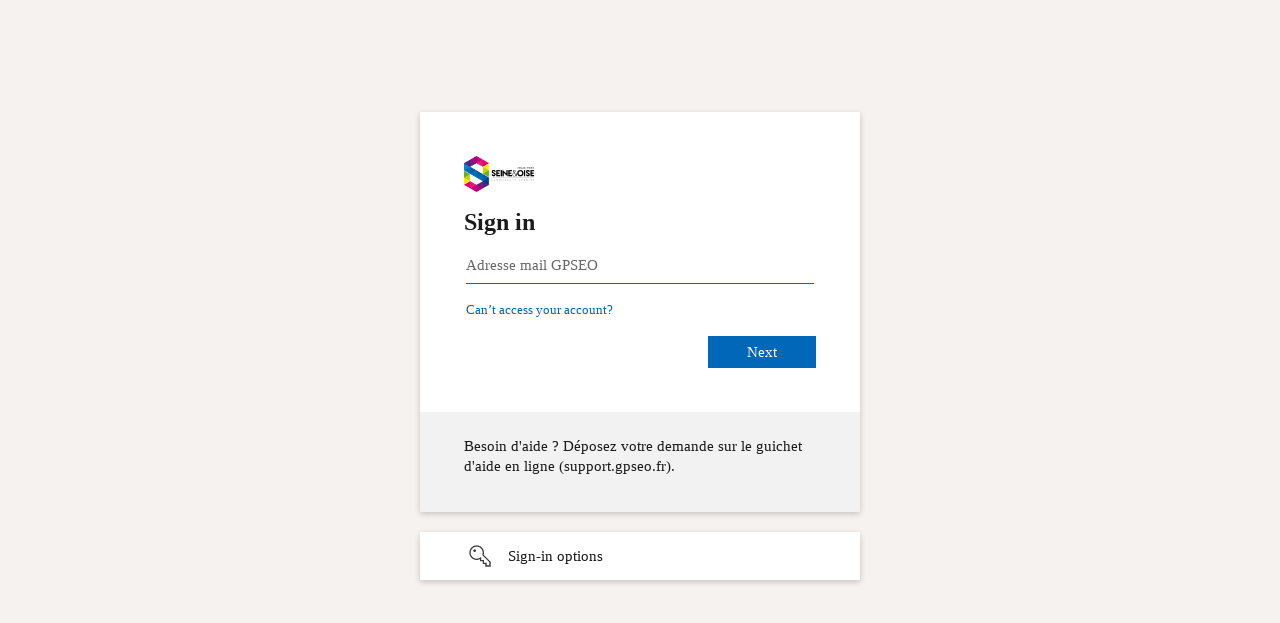

--- FILE ---
content_type: text/html; charset=utf-8
request_url: https://login.microsoftonline.com/98604871-595c-4bfa-86fd-a0b40f83c27f/saml2?SAMLRequest=fVJBbtswEDy3ryB4l0RSki0TlgI1RlADaWvETg%2B9FBS1cghIpMul0ub3VeQYTQ8Jj8udndmZXV%2F9GXryCB6NsyXlMaMErHatsceS3h9uooJeVWtUQ3%2BS9Rge7B38GgEDmXAW5fxR0tFb6RQalFYNgDJoua%2B%2F3EoRM3nyLjjtekq2m5L%2BFEy1K8GzrGVZnjOec9VBnubNssmbRaqWi7ZZZYxpQcn3iy7xrGuLOMLWYlA2TCUmsoiJiIsDz2TKZSp%2BULJ7Iftk7HmF95Q15yaUnw%2BHXbT7tj9QUiOCDxPptbM4DuD34B%2BNhvu725I%2BhHBCmSTaDcNoAePjCcHFnU%2BefVAXKCWbySFjVZjFX1C9OxobD0Z7h64LzvbGQjzNSlbFgmXFkkf5KtdR1nQqKhZdGynWZKwrUi2W3Uwh6DkLOXvhX4Xw%2Fqb%2FpFVv7rBOXk2uPn6Y30vyX6eJ283O9UY%2Fkbrv3e9rDypASYMfgZIb5wcV3tbAYz5XTBt1c6uEQZm%2BblsPiDSpzuT%2Fn1j1Fw%3D%3D&RelayState=http%3A%2F%2Fcommunes.gpseo.fr%2F&sso_reload=true
body_size: 15108
content:


<!-- Copyright (C) Microsoft Corporation. All rights reserved. -->
<!DOCTYPE html>
<html dir="ltr" class="" lang="en">
<head>
    <title>Sign in to your account</title>
    <meta http-equiv="Content-Type" content="text/html; charset=UTF-8">
    <meta http-equiv="X-UA-Compatible" content="IE=edge">
    <meta name="viewport" content="width=device-width, initial-scale=1.0, maximum-scale=2.0, user-scalable=yes">
    <meta http-equiv="Pragma" content="no-cache">
    <meta http-equiv="Expires" content="-1">
    <link rel="preconnect" href="https://aadcdn.msauth.net" crossorigin>
<meta http-equiv="x-dns-prefetch-control" content="on">
<link rel="dns-prefetch" href="//aadcdn.msauth.net">
<link rel="dns-prefetch" href="//aadcdn.msftauth.net">

    <meta name="PageID" content="ConvergedSignIn" />
    <meta name="SiteID" content="" />
    <meta name="ReqLC" content="1033" />
    <meta name="LocLC" content="en-US" />


        <meta name="format-detection" content="telephone=no" />

    <noscript>
        <meta http-equiv="Refresh" content="0; URL=https://login.microsoftonline.com/jsdisabled" />
    </noscript>

    
    
<meta name="robots" content="none" />

<script type="text/javascript" nonce='nQmh5jfsUNw4-TmQHzOXOA'>//<![CDATA[
$Config={"fShowPersistentCookiesWarning":false,"urlMsaSignUp":"https://login.live.com/oauth20_authorize.srf?scope=openid+profile+email+offline_access\u0026response_type=code\u0026client_id=51483342-085c-4d86-bf88-cf50c7252078\u0026response_mode=form_post\u0026redirect_uri=https%3a%2f%2flogin.microsoftonline.com%2fcommon%2ffederation%2foauth2msa\u0026state=[base64]\u0026estsfed=1\u0026uaid=345e0d163da14a4a98871f1c902f2714\u0026signup=1\u0026lw=1\u0026fl=easi2\u0026fci=https%3a%2f%2fcommunes.gpseo.fr","urlMsaLogout":"https://login.live.com/logout.srf?iframed_by=https%3a%2f%2flogin.microsoftonline.com","urlOtherIdpForget":"https://login.live.com/forgetme.srf?iframed_by=https%3a%2f%2flogin.microsoftonline.com","showCantAccessAccountLink":true,"arrExternalTrustedRealmFederatedIdps":[{"IdpType":400,"IdpSignInUrl":"https://login.live.com/oauth20_authorize.srf?scope=openid+profile+email+offline_access\u0026response_type=code\u0026client_id=51483342-085c-4d86-bf88-cf50c7252078\u0026response_mode=form_post\u0026redirect_uri=https%3a%2f%2flogin.microsoftonline.com%2fcommon%2ffederation%2foauth2msa\u0026state=[base64]\u0026estsfed=1\u0026uaid=345e0d163da14a4a98871f1c902f2714\u0026fci=https%3a%2f%2fcommunes.gpseo.fr\u0026idp_hint=github.com","DisplayName":"GitHub","Promoted":false}],"fEnableShowResendCode":true,"iShowResendCodeDelay":90000,"sSMSCtryPhoneData":"AF~Afghanistan~93!!!AX~Åland Islands~358!!!AL~Albania~355!!!DZ~Algeria~213!!!AS~American Samoa~1!!!AD~Andorra~376!!!AO~Angola~244!!!AI~Anguilla~1!!!AG~Antigua and Barbuda~1!!!AR~Argentina~54!!!AM~Armenia~374!!!AW~Aruba~297!!!AC~Ascension Island~247!!!AU~Australia~61!!!AT~Austria~43!!!AZ~Azerbaijan~994!!!BS~Bahamas~1!!!BH~Bahrain~973!!!BD~Bangladesh~880!!!BB~Barbados~1!!!BY~Belarus~375!!!BE~Belgium~32!!!BZ~Belize~501!!!BJ~Benin~229!!!BM~Bermuda~1!!!BT~Bhutan~975!!!BO~Bolivia~591!!!BQ~Bonaire~599!!!BA~Bosnia and Herzegovina~387!!!BW~Botswana~267!!!BR~Brazil~55!!!IO~British Indian Ocean Territory~246!!!VG~British Virgin Islands~1!!!BN~Brunei~673!!!BG~Bulgaria~359!!!BF~Burkina Faso~226!!!BI~Burundi~257!!!CV~Cabo Verde~238!!!KH~Cambodia~855!!!CM~Cameroon~237!!!CA~Canada~1!!!KY~Cayman Islands~1!!!CF~Central African Republic~236!!!TD~Chad~235!!!CL~Chile~56!!!CN~China~86!!!CX~Christmas Island~61!!!CC~Cocos (Keeling) Islands~61!!!CO~Colombia~57!!!KM~Comoros~269!!!CG~Congo~242!!!CD~Congo (DRC)~243!!!CK~Cook Islands~682!!!CR~Costa Rica~506!!!CI~Côte d\u0027Ivoire~225!!!HR~Croatia~385!!!CU~Cuba~53!!!CW~Curaçao~599!!!CY~Cyprus~357!!!CZ~Czechia~420!!!DK~Denmark~45!!!DJ~Djibouti~253!!!DM~Dominica~1!!!DO~Dominican Republic~1!!!EC~Ecuador~593!!!EG~Egypt~20!!!SV~El Salvador~503!!!GQ~Equatorial Guinea~240!!!ER~Eritrea~291!!!EE~Estonia~372!!!ET~Ethiopia~251!!!FK~Falkland Islands~500!!!FO~Faroe Islands~298!!!FJ~Fiji~679!!!FI~Finland~358!!!FR~France~33!!!GF~French Guiana~594!!!PF~French Polynesia~689!!!GA~Gabon~241!!!GM~Gambia~220!!!GE~Georgia~995!!!DE~Germany~49!!!GH~Ghana~233!!!GI~Gibraltar~350!!!GR~Greece~30!!!GL~Greenland~299!!!GD~Grenada~1!!!GP~Guadeloupe~590!!!GU~Guam~1!!!GT~Guatemala~502!!!GG~Guernsey~44!!!GN~Guinea~224!!!GW~Guinea-Bissau~245!!!GY~Guyana~592!!!HT~Haiti~509!!!HN~Honduras~504!!!HK~Hong Kong SAR~852!!!HU~Hungary~36!!!IS~Iceland~354!!!IN~India~91!!!ID~Indonesia~62!!!IR~Iran~98!!!IQ~Iraq~964!!!IE~Ireland~353!!!IM~Isle of Man~44!!!IL~Israel~972!!!IT~Italy~39!!!JM~Jamaica~1!!!JP~Japan~81!!!JE~Jersey~44!!!JO~Jordan~962!!!KZ~Kazakhstan~7!!!KE~Kenya~254!!!KI~Kiribati~686!!!KR~Korea~82!!!KW~Kuwait~965!!!KG~Kyrgyzstan~996!!!LA~Laos~856!!!LV~Latvia~371!!!LB~Lebanon~961!!!LS~Lesotho~266!!!LR~Liberia~231!!!LY~Libya~218!!!LI~Liechtenstein~423!!!LT~Lithuania~370!!!LU~Luxembourg~352!!!MO~Macao SAR~853!!!MG~Madagascar~261!!!MW~Malawi~265!!!MY~Malaysia~60!!!MV~Maldives~960!!!ML~Mali~223!!!MT~Malta~356!!!MH~Marshall Islands~692!!!MQ~Martinique~596!!!MR~Mauritania~222!!!MU~Mauritius~230!!!YT~Mayotte~262!!!MX~Mexico~52!!!FM~Micronesia~691!!!MD~Moldova~373!!!MC~Monaco~377!!!MN~Mongolia~976!!!ME~Montenegro~382!!!MS~Montserrat~1!!!MA~Morocco~212!!!MZ~Mozambique~258!!!MM~Myanmar~95!!!NA~Namibia~264!!!NR~Nauru~674!!!NP~Nepal~977!!!NL~Netherlands~31!!!NC~New Caledonia~687!!!NZ~New Zealand~64!!!NI~Nicaragua~505!!!NE~Niger~227!!!NG~Nigeria~234!!!NU~Niue~683!!!NF~Norfolk Island~672!!!KP~North Korea~850!!!MK~North Macedonia~389!!!MP~Northern Mariana Islands~1!!!NO~Norway~47!!!OM~Oman~968!!!PK~Pakistan~92!!!PW~Palau~680!!!PS~Palestinian Authority~970!!!PA~Panama~507!!!PG~Papua New Guinea~675!!!PY~Paraguay~595!!!PE~Peru~51!!!PH~Philippines~63!!!PL~Poland~48!!!PT~Portugal~351!!!PR~Puerto Rico~1!!!QA~Qatar~974!!!RE~Réunion~262!!!RO~Romania~40!!!RU~Russia~7!!!RW~Rwanda~250!!!BL~Saint Barthélemy~590!!!KN~Saint Kitts and Nevis~1!!!LC~Saint Lucia~1!!!MF~Saint Martin~590!!!PM~Saint Pierre and Miquelon~508!!!VC~Saint Vincent and the Grenadines~1!!!WS~Samoa~685!!!SM~San Marino~378!!!ST~São Tomé and Príncipe~239!!!SA~Saudi Arabia~966!!!SN~Senegal~221!!!RS~Serbia~381!!!SC~Seychelles~248!!!SL~Sierra Leone~232!!!SG~Singapore~65!!!SX~Sint Maarten~1!!!SK~Slovakia~421!!!SI~Slovenia~386!!!SB~Solomon Islands~677!!!SO~Somalia~252!!!ZA~South Africa~27!!!SS~South Sudan~211!!!ES~Spain~34!!!LK~Sri Lanka~94!!!SH~St Helena, Ascension, and Tristan da Cunha~290!!!SD~Sudan~249!!!SR~Suriname~597!!!SJ~Svalbard~47!!!SZ~Swaziland~268!!!SE~Sweden~46!!!CH~Switzerland~41!!!SY~Syria~963!!!TW~Taiwan~886!!!TJ~Tajikistan~992!!!TZ~Tanzania~255!!!TH~Thailand~66!!!TL~Timor-Leste~670!!!TG~Togo~228!!!TK~Tokelau~690!!!TO~Tonga~676!!!TT~Trinidad and Tobago~1!!!TA~Tristan da Cunha~290!!!TN~Tunisia~216!!!TR~Turkey~90!!!TM~Turkmenistan~993!!!TC~Turks and Caicos Islands~1!!!TV~Tuvalu~688!!!VI~U.S. Virgin Islands~1!!!UG~Uganda~256!!!UA~Ukraine~380!!!AE~United Arab Emirates~971!!!GB~United Kingdom~44!!!US~United States~1!!!UY~Uruguay~598!!!UZ~Uzbekistan~998!!!VU~Vanuatu~678!!!VA~Vatican City~39!!!VE~Venezuela~58!!!VN~Vietnam~84!!!WF~Wallis and Futuna~681!!!YE~Yemen~967!!!ZM~Zambia~260!!!ZW~Zimbabwe~263","fUseInlinePhoneNumber":true,"fDetectBrowserCapabilities":true,"fUseMinHeight":true,"fShouldSupportTargetCredentialForRecovery":true,"fAvoidNewOtcGenerationWhenAlreadySent":true,"fUseCertificateInterstitialView":true,"fIsPasskeySupportEnabled":true,"arrPromotedFedCredTypes":[],"fShowUserAlreadyExistErrorHandling":true,"fBlockOnAppleEmailClaimError":true,"fIsVerifiableCredentialsSupportEnabled":true,"iVerifiableCredentialPresentationPollingIntervalSeconds":0.5,"iVerifiableCredentialPresentationPollingTimeoutSeconds":300,"fIsQrPinEnabled":true,"fPasskeyAssertionRedirect":true,"fFixUrlExternalIdpFederation":true,"fEnableBackButtonBugFix":true,"fEnableTotalLossRecovery":true,"fUpdatePromotedCredTypesOrder":true,"fUseNewPromotedCredsComponent":true,"urlSessionState":"https://login.microsoftonline.com/common/DeviceCodeStatus","urlResetPassword":"https://passwordreset.microsoftonline.com/?ru=https%3a%2f%2flogin.microsoftonline.com%2f98604871-595c-4bfa-86fd-a0b40f83c27f%2freprocess%3fctx%[base64]\u0026mkt=en-US\u0026hosted=0\u0026device_platform=macOS","urlMsaResetPassword":"https://account.live.com/password/reset?wreply=https%3a%2f%2flogin.microsoftonline.com%2f98604871-595c-4bfa-86fd-a0b40f83c27f%2freprocess%3fctx%[base64]\u0026mkt=en-US","fFixUrlResetPassword":true,"urlGetCredentialType":"https://login.microsoftonline.com/common/GetCredentialType?mkt=en-US","urlGetRecoveryCredentialType":"https://login.microsoftonline.com/common/getrecoverycredentialtype?mkt=en-US","urlGetOneTimeCode":"https://login.microsoftonline.com/common/GetOneTimeCode","urlLogout":"https://login.microsoftonline.com/98604871-595c-4bfa-86fd-a0b40f83c27f/uxlogout","urlForget":"https://login.microsoftonline.com/forgetuser","urlDisambigRename":"https://go.microsoft.com/fwlink/p/?LinkID=733247","urlGoToAADError":"https://login.live.com/oauth20_authorize.srf?scope=openid+profile+email+offline_access\u0026response_type=code\u0026client_id=51483342-085c-4d86-bf88-cf50c7252078\u0026response_mode=form_post\u0026redirect_uri=https%3a%2f%2flogin.microsoftonline.com%2fcommon%2ffederation%2foauth2msa\u0026state=[base64]\u0026estsfed=1\u0026uaid=345e0d163da14a4a98871f1c902f2714\u0026fci=https%3a%2f%2fcommunes.gpseo.fr","urlDeviceFingerprinting":"","urlPIAEndAuth":"https://login.microsoftonline.com/common/PIA/EndAuth","urlStartTlr":"https://login.microsoftonline.com/98604871-595c-4bfa-86fd-a0b40f83c27f/tlr/start","fKMSIEnabled":false,"iLoginMode":1,"fAllowPhoneSignIn":true,"fAllowPhoneInput":true,"fAllowSkypeNameLogin":true,"iMaxPollErrors":5,"iPollingTimeout":300,"srsSuccess":true,"fShowSwitchUser":true,"arrValErrs":["50058"],"sErrorCode":"50058","sWAMExtension":"ppnbnpeolgkicgegkbkbjmhlideopiji","sWAMChannel":"53ee284d-920a-4b59-9d30-a60315b26836","sErrTxt":"","sResetPasswordPrefillParam":"username","onPremPasswordValidationConfig":{"isUserRealmPrecheckEnabled":true},"fSwitchDisambig":true,"iRemoteNgcPollingType":2,"fUseNewNoPasswordTypes":true,"urlAadSignup":"https://signup.microsoft.com/signup?sku=teams_commercial_trial\u0026origin=ests\u0026culture=en-US","sCloudInstanceName":"microsoftonline.com","fShowSignInOptionsAsButton":true,"fUseNewPhoneSignInError":true,"fIsUpdatedAutocompleteEnabled":true,"fActivateFocusOnApprovalNumberRemoteNGC":true,"fIsPasskey":true,"fEnableDFPIntegration":true,"fEnableCenterFocusedApprovalNumber":true,"fShowPassKeyErrorUCP":true,"fFixPhoneDisambigSignupRedirect":true,"fEnableQrCodeA11YFixes":true,"fEnablePasskeyAwpError":true,"fEnableAuthenticatorTimeoutFix":true,"fEnablePasskeyAutofillUI":true,"sCrossDomainCanary":"[base64]","arrExcludedDisplayNames":["unknown"],"fFixShowRevealPassword":true,"fRemoveTLRFragment":true,"iMaxStackForKnockoutAsyncComponents":10000,"fShowButtons":true,"urlCdn":"https://aadcdn.msauth.net/shared/1.0/","urlDefaultFavicon":"https://aadcdn.msauth.net/shared/1.0/content/images/favicon_a_eupayfgghqiai7k9sol6lg2.ico","urlFooterTOU":"https://www.microsoft.com/en-US/servicesagreement/","urlFooterPrivacy":"https://privacy.microsoft.com/en-US/privacystatement","urlPost":"https://login.microsoftonline.com/98604871-595c-4bfa-86fd-a0b40f83c27f/login","urlPostAad":"https://login.microsoftonline.com/98604871-595c-4bfa-86fd-a0b40f83c27f/login","urlPostMsa":"https://login.live.com/ppsecure/partnerpost.srf?scope=openid+profile+email+offline_access\u0026response_type=code\u0026client_id=51483342-085c-4d86-bf88-cf50c7252078\u0026response_mode=form_post\u0026redirect_uri=https%3a%2f%2flogin.microsoftonline.com%2fcommon%2ffederation%2foauth2msa\u0026state=[base64]\u0026flow=fido\u0026estsfed=1\u0026uaid=345e0d163da14a4a98871f1c902f2714\u0026fci=https%3a%2f%2fcommunes.gpseo.fr","urlRefresh":"https://login.microsoftonline.com/98604871-595c-4bfa-86fd-a0b40f83c27f/reprocess?ctx=[base64]","urlCancel":"https://communes.gpseo.fr/samlassertion?error=access_denied\u0026error_subcode=cancel\u0026state=http%3a%2f%2fcommunes.gpseo.fr%2f","urlResume":"https://login.microsoftonline.com/98604871-595c-4bfa-86fd-a0b40f83c27f/resume?ctx=[base64]","iPawnIcon":0,"iPollingInterval":1,"sPOST_Username":"","fEnableNumberMatching":true,"sFT":"[base64]","sFTName":"flowToken","sSessionIdentifierName":"code","sCtx":"[base64]","iProductIcon":-1,"fEnableOneDSClientTelemetry":true,"staticTenantBranding":[{"Locale":0,"BannerLogo":"https://aadcdn.msauthimages.net/c1c6b6c8-dzuw7m4zsoofccyh5l-ompsjoljqz5jochpqbu950fc/logintenantbranding/0/bannerlogo?ts=637102843077856783","TileLogo":"https://aadcdn.msauthimages.net/c1c6b6c8-dzuw7m4zsoofccyh5l-ompsjoljqz5jochpqbu950fc/logintenantbranding/0/tilelogo?ts=637102723326052032","TileDarkLogo":"https://aadcdn.msauthimages.net/c1c6b6c8-dzuw7m4zsoofccyh5l-ompsjoljqz5jochpqbu950fc/logintenantbranding/0/squarelogodark?ts=637102723331143100","BackgroundColor":"#f6f2ef","BoilerPlateText":"<p>Besoin d'aide ? Déposez votre demande sur le guichet d'aide en ligne (support.gpseo.fr).</p>\n","UserIdLabel":"Adresse mail GPSEO","KeepMeSignedInDisabled":false,"UseTransparentLightBox":false}],"oAppCobranding":{},"iBackgroundImage":4,"arrSessions":[],"fApplicationInsightsEnabled":false,"iApplicationInsightsEnabledPercentage":0,"urlSetDebugMode":"https://login.microsoftonline.com/common/debugmode","fEnableCssAnimation":true,"fDisableAnimationIfAnimationEndUnsupported":true,"fAllowGrayOutLightBox":true,"fUseMsaSessionState":true,"fIsRemoteNGCSupported":true,"desktopSsoConfig":{"isEdgeAnaheimAllowed":true,"iwaEndpointUrlFormat":"https://autologon.microsoftazuread-sso.com/{0}/winauth/sso?client-request-id=345e0d16-3da1-4a4a-9887-1f1c902f2714","iwaSsoProbeUrlFormat":"https://autologon.microsoftazuread-sso.com/{0}/winauth/ssoprobe?client-request-id=345e0d16-3da1-4a4a-9887-1f1c902f2714","iwaIFrameUrlFormat":"https://autologon.microsoftazuread-sso.com/{0}/winauth/iframe?client-request-id=345e0d16-3da1-4a4a-9887-1f1c902f2714\u0026isAdalRequest=False","iwaRequestTimeoutInMs":10000,"startDesktopSsoOnPageLoad":false,"progressAnimationTimeout":10000,"isEdgeAllowed":false,"minDssoEdgeVersion":"17","isSafariAllowed":true,"redirectUri":"https://communes.gpseo.fr/samlassertion?error=interaction_required\u0026error_description=Seamless+single+sign+on+failed+for+the+user.+This+can+happen+if+the+user+is+unable+to+access+on+premises+AD+or+intranet+zone+is+not+configured+correctly+Trace+ID%3a+d54dc853-adbe-4955-a3ea-ee6403c82300+Correlation+ID%3a+345e0d16-3da1-4a4a-9887-1f1c902f2714+Timestamp%3a+2026-01-30+06%3a43%3a19Z\u0026state=http%3a%2f%2fcommunes.gpseo.fr%2f","isIEAllowedForSsoProbe":true,"edgeRedirectUri":"https://autologon.microsoftazuread-sso.com/98604871-595c-4bfa-86fd-a0b40f83c27f/winauth/sso/edgeredirect?client-request-id=345e0d16-3da1-4a4a-9887-1f1c902f2714\u0026origin=login.microsoftonline.com\u0026is_redirected=1","isFlowTokenPassedInEdge":true},"urlLogin":"https://login.microsoftonline.com/98604871-595c-4bfa-86fd-a0b40f83c27f/reprocess?ctx=[base64]","urlDssoStatus":"https://login.microsoftonline.com/common/instrumentation/dssostatus","iSessionPullType":2,"fUseSameSite":true,"iAllowedIdentities":2,"uiflavor":1001,"urlFidoHelp":"https://go.microsoft.com/fwlink/?linkid=2013738","fShouldPlatformKeyBeSuppressed":true,"urlFidoLogin":"https://login.microsoft.com/98604871-595c-4bfa-86fd-a0b40f83c27f/fido/get?uiflavor=Web","fIsFidoSupported":true,"fLoadStringCustomizationPromises":true,"fUseAlternateTextForSwitchToCredPickerLink":true,"fOfflineAccountVisible":false,"fEnableUserStateFix":true,"fAccessPassSupported":true,"fShowAccessPassPeek":true,"fUpdateSessionPollingLogic":true,"fEnableShowPickerCredObservable":true,"fFetchSessionsSkipDsso":true,"fIsCiamUserFlowUxNewLogicEnabled":true,"fUseNonMicrosoftDefaultBrandingForCiam":true,"sCompanyDisplayName":"GPSEO","fRemoveCustomCss":true,"fFixUICrashForApiRequestHandler":true,"fShowUpdatedKoreanPrivacyFooter":true,"fUsePostCssHotfix":true,"fFixUserFlowBranding":true,"fIsQrCodePinSupported":true,"fEnablePasskeyNullFix":true,"fEnableRefreshCookiesFix":true,"fEnableWebNativeBridgeInterstitialUx":true,"fEnableWindowParentingFix":true,"fEnableNativeBridgeErrors":true,"urlAcmaServerPath":"https://login.microsoftonline.com","sTenantId":"98604871-595c-4bfa-86fd-a0b40f83c27f","sMkt":"en-US","fIsDesktop":true,"fUpdateConfigInit":true,"fLogDisallowedCssProperties":true,"fDisallowExternalFonts":true,"sFidoChallenge":"O.eyJ0eXAiOiJKV1QiLCJhbGciOiJSUzI1NiIsIng1dCI6IlBjWDk4R1g0MjBUMVg2c0JEa3poUW1xZ3dNVSJ9.eyJhdWQiOiJ1cm46bWljcm9zb2Z0OmZpZG86Y2hhbGxlbmdlIiwiaXNzIjoiaHR0cHM6Ly9sb2dpbi5taWNyb3NvZnQuY29tIiwiaWF0IjoxNzY5NzU1Mzk5LCJuYmYiOjE3Njk3NTUzOTksImV4cCI6MTc2OTc1NTY5OX0.[base64]","scid":1015,"hpgact":1900,"hpgid":1104,"pgid":"ConvergedSignIn","apiCanary":"[base64]","canary":"Di5UpVc8adMJZKHX9Lk77CLj3jJXE1yW5+BYOOjbmY4=1:1:CANARY:5ZTqNJlfCnoTHo0yxAbRpQcFhz91Xpw8DvRKCGZ4o0Q=","sCanaryTokenName":"canary","fSkipRenderingNewCanaryToken":false,"fEnableNewCsrfProtection":true,"correlationId":"345e0d16-3da1-4a4a-9887-1f1c902f2714","sessionId":"d54dc853-adbe-4955-a3ea-ee6403c82300","sRingId":"R4","locale":{"mkt":"en-US","lcid":1033},"slMaxRetry":2,"slReportFailure":true,"strings":{"desktopsso":{"authenticatingmessage":"Trying to sign you in"}},"enums":{"ClientMetricsModes":{"None":0,"SubmitOnPost":1,"SubmitOnRedirect":2,"InstrumentPlt":4}},"urls":{"instr":{"pageload":"https://login.microsoftonline.com/common/instrumentation/reportpageload","dssostatus":"https://login.microsoftonline.com/common/instrumentation/dssostatus"}},"browser":{"ltr":1,"Chrome":1,"_Mac":1,"_M131":1,"_D0":1,"Full":1,"RE_WebKit":1,"b":{"name":"Chrome","major":131,"minor":0},"os":{"name":"OSX","version":"10.15.7"},"V":"131.0"},"watson":{"url":"/common/handlers/watson","bundle":"https://aadcdn.msauth.net/ests/2.1/content/cdnbundles/watson.min_q5ptmu8aniymd4ftuqdkda2.js","sbundle":"https://aadcdn.msauth.net/ests/2.1/content/cdnbundles/watsonsupportwithjquery.3.5.min_dc940oomzau4rsu8qesnvg2.js","fbundle":"https://aadcdn.msauth.net/ests/2.1/content/cdnbundles/frameworksupport.min_oadrnc13magb009k4d20lg2.js","resetErrorPeriod":5,"maxCorsErrors":-1,"maxInjectErrors":5,"maxErrors":10,"maxTotalErrors":3,"expSrcs":["https://login.microsoftonline.com","https://aadcdn.msauth.net/","https://aadcdn.msftauth.net/",".login.microsoftonline.com"],"envErrorRedirect":true,"envErrorUrl":"/common/handlers/enverror"},"loader":{"cdnRoots":["https://aadcdn.msauth.net/","https://aadcdn.msftauth.net/"],"logByThrowing":true,"tenantBrandingCdnRoots":["aadcdn.msauthimages.net","aadcdn.msftauthimages.net"]},"serverDetails":{"slc":"ProdSlices","dc":"FRC","ri":"PA1XXXX","ver":{"v":[2,1,23276,2]},"rt":"2026-01-30T06:43:19","et":44},"clientEvents":{"enabled":true,"telemetryEnabled":true,"useOneDSEventApi":true,"flush":60000,"autoPost":true,"autoPostDelay":1000,"minEvents":1,"maxEvents":1,"pltDelay":500,"appInsightsConfig":{"instrumentationKey":"b0c252808e614e949086e019ae1cb300-e0c02060-e3b3-4965-bd7c-415e1a7a9fde-6951","webAnalyticsConfiguration":{"autoCapture":{"jsError":true}}},"defaultEventName":"IDUX_ESTSClientTelemetryEvent_WebWatson","serviceID":3,"endpointUrl":"https://eu-mobile.events.data.microsoft.com/OneCollector/1.0/"},"fApplyAsciiRegexOnInput":true,"country":"US","fBreakBrandingSigninString":true,"bsso":{"states":{"START":"start","INPROGRESS":"in-progress","END":"end","END_SSO":"end-sso","END_USERS":"end-users"},"nonce":"AwABEgEAAAADAOz_BQD0_5w1w1rxPfkssK1LPV1oj1cL3yTCNol1Xloa9e8irsjXq4zjO8poK3D36VYno3xE3WWVoKsiUtkhyGkX25TVCDQgAA","overallTimeoutMs":4000,"telemetry":{"type":"ChromeSsoTelemetry","nonce":"AwABDwEAAAADAOz_BQD0_xz1W9dxHGUtIeL4orbfUKWMPcl0Y1qyxGCDBus8ClIoiuwtrl0xUUhEV-lgoByODGkzPE1l0CKz9dRwfkPBaZ_v53HFGzW3cVfFsb7GUT6wIAA","reportStates":[]},"redirectEndStates":["end"],"cookieNames":{"aadSso":"AADSSO","winSso":"ESTSSSO","ssoTiles":"ESTSSSOTILES","ssoPulled":"SSOCOOKIEPULLED","userList":"ESTSUSERLIST"},"type":"chrome","reason":"Pull suppressed because it was already attempted and the current URL was reloaded."},"urlNoCookies":"https://login.microsoftonline.com/cookiesdisabled","fTrimChromeBssoUrl":true,"inlineMode":5,"fShowCopyDebugDetailsLink":true,"fTenantBrandingCdnAddEventHandlers":true,"fAddTryCatchForIFrameRedirects":true};
//]]></script> 
<script type="text/javascript" nonce='nQmh5jfsUNw4-TmQHzOXOA'>//<![CDATA[
!function(){var e=window,r=e.$Debug=e.$Debug||{},t=e.$Config||{};if(!r.appendLog){var n=[],o=0;r.appendLog=function(e){var r=t.maxDebugLog||25,i=(new Date).toUTCString()+":"+e;n.push(o+":"+i),n.length>r&&n.shift(),o++},r.getLogs=function(){return n}}}(),function(){function e(e,r){function t(i){var a=e[i];if(i<n-1){return void(o.r[a]?t(i+1):o.when(a,function(){t(i+1)}))}r(a)}var n=e.length;t(0)}function r(e,r,i){function a(){var e=!!s.method,o=e?s.method:i[0],a=s.extraArgs||[],u=n.$WebWatson;try{
var c=t(i,!e);if(a&&a.length>0){for(var d=a.length,l=0;l<d;l++){c.push(a[l])}}o.apply(r,c)}catch(e){return void(u&&u.submitFromException&&u.submitFromException(e))}}var s=o.r&&o.r[e];return r=r||this,s&&(s.skipTimeout?a():n.setTimeout(a,0)),s}function t(e,r){return Array.prototype.slice.call(e,r?1:0)}var n=window;n.$Do||(n.$Do={"q":[],"r":[],"removeItems":[],"lock":0,"o":[]});var o=n.$Do;o.when=function(t,n){function i(e){r(e,a,s)||o.q.push({"id":e,"c":a,"a":s})}var a=0,s=[],u=1;"function"==typeof n||(a=n,
u=2);for(var c=u;c<arguments.length;c++){s.push(arguments[c])}t instanceof Array?e(t,i):i(t)},o.register=function(e,t,n){if(!o.r[e]){o.o.push(e);var i={};if(t&&(i.method=t),n&&(i.skipTimeout=n),arguments&&arguments.length>3){i.extraArgs=[];for(var a=3;a<arguments.length;a++){i.extraArgs.push(arguments[a])}}o.r[e]=i,o.lock++;try{for(var s=0;s<o.q.length;s++){var u=o.q[s];u.id==e&&r(e,u.c,u.a)&&o.removeItems.push(u)}}catch(e){throw e}finally{if(0===--o.lock){for(var c=0;c<o.removeItems.length;c++){
for(var d=o.removeItems[c],l=0;l<o.q.length;l++){if(o.q[l]===d){o.q.splice(l,1);break}}}o.removeItems=[]}}}},o.unregister=function(e){o.r[e]&&delete o.r[e]}}(),function(e,r){function t(){if(!a){if(!r.body){return void setTimeout(t)}a=!0,e.$Do.register("doc.ready",0,!0)}}function n(){if(!s){if(!r.body){return void setTimeout(n)}t(),s=!0,e.$Do.register("doc.load",0,!0),i()}}function o(e){(r.addEventListener||"load"===e.type||"complete"===r.readyState)&&t()}function i(){
r.addEventListener?(r.removeEventListener("DOMContentLoaded",o,!1),e.removeEventListener("load",n,!1)):r.attachEvent&&(r.detachEvent("onreadystatechange",o),e.detachEvent("onload",n))}var a=!1,s=!1;if("complete"===r.readyState){return void setTimeout(n)}!function(){r.addEventListener?(r.addEventListener("DOMContentLoaded",o,!1),e.addEventListener("load",n,!1)):r.attachEvent&&(r.attachEvent("onreadystatechange",o),e.attachEvent("onload",n))}()}(window,document),function(){function e(){
return f.$Config||f.ServerData||{}}function r(e,r){var t=f.$Debug;t&&t.appendLog&&(r&&(e+=" '"+(r.src||r.href||"")+"'",e+=", id:"+(r.id||""),e+=", async:"+(r.async||""),e+=", defer:"+(r.defer||"")),t.appendLog(e))}function t(){var e=f.$B;if(void 0===d){if(e){d=e.IE}else{var r=f.navigator.userAgent;d=-1!==r.indexOf("MSIE ")||-1!==r.indexOf("Trident/")}}return d}function n(){var e=f.$B;if(void 0===l){if(e){l=e.RE_Edge}else{var r=f.navigator.userAgent;l=-1!==r.indexOf("Edge")}}return l}function o(e){
var r=e.indexOf("?"),t=r>-1?r:e.length,n=e.lastIndexOf(".",t);return e.substring(n,n+v.length).toLowerCase()===v}function i(){var r=e();return(r.loader||{}).slReportFailure||r.slReportFailure||!1}function a(){return(e().loader||{}).redirectToErrorPageOnLoadFailure||!1}function s(){return(e().loader||{}).logByThrowing||!1}function u(e){if(!t()&&!n()){return!1}var r=e.src||e.href||"";if(!r){return!0}if(o(r)){var i,a,s;try{i=e.sheet,a=i&&i.cssRules,s=!1}catch(e){s=!0}if(i&&!a&&s){return!0}
if(i&&a&&0===a.length){return!0}}return!1}function c(){function t(e){g.getElementsByTagName("head")[0].appendChild(e)}function n(e,r,t,n){var u=null;return u=o(e)?i(e):"script"===n.toLowerCase()?a(e):s(e,n),r&&(u.id=r),"function"==typeof u.setAttribute&&(u.setAttribute("crossorigin","anonymous"),t&&"string"==typeof t&&u.setAttribute("integrity",t)),u}function i(e){var r=g.createElement("link");return r.rel="stylesheet",r.type="text/css",r.href=e,r}function a(e){
var r=g.createElement("script"),t=g.querySelector("script[nonce]");if(r.type="text/javascript",r.src=e,r.defer=!1,r.async=!1,t){var n=t.nonce||t.getAttribute("nonce");r.setAttribute("nonce",n)}return r}function s(e,r){var t=g.createElement(r);return t.src=e,t}function d(e,r){if(e&&e.length>0&&r){for(var t=0;t<e.length;t++){if(-1!==r.indexOf(e[t])){return!0}}}return!1}function l(r){if(e().fTenantBrandingCdnAddEventHandlers){var t=d(E,r)?E:b;if(!(t&&t.length>1)){return r}for(var n=0;n<t.length;n++){
if(-1!==r.indexOf(t[n])){var o=t[n+1<t.length?n+1:0],i=r.substring(t[n].length);return"https://"!==t[n].substring(0,"https://".length)&&(o="https://"+o,i=i.substring("https://".length)),o+i}}return r}if(!(b&&b.length>1)){return r}for(var a=0;a<b.length;a++){if(0===r.indexOf(b[a])){return b[a+1<b.length?a+1:0]+r.substring(b[a].length)}}return r}function f(e,t,n,o){if(r("[$Loader]: "+(L.failMessage||"Failed"),o),w[e].retry<y){return w[e].retry++,h(e,t,n),void c._ReportFailure(w[e].retry,w[e].srcPath)}n&&n()}
function v(e,t,n,o){if(u(o)){return f(e,t,n,o)}r("[$Loader]: "+(L.successMessage||"Loaded"),o),h(e+1,t,n);var i=w[e].onSuccess;"function"==typeof i&&i(w[e].srcPath)}function h(e,o,i){if(e<w.length){var a=w[e];if(!a||!a.srcPath){return void h(e+1,o,i)}a.retry>0&&(a.srcPath=l(a.srcPath),a.origId||(a.origId=a.id),a.id=a.origId+"_Retry_"+a.retry);var s=n(a.srcPath,a.id,a.integrity,a.tagName);s.onload=function(){v(e,o,i,s)},s.onerror=function(){f(e,o,i,s)},s.onreadystatechange=function(){
"loaded"===s.readyState?setTimeout(function(){v(e,o,i,s)},500):"complete"===s.readyState&&v(e,o,i,s)},t(s),r("[$Loader]: Loading '"+(a.srcPath||"")+"', id:"+(a.id||""))}else{o&&o()}}var p=e(),y=p.slMaxRetry||2,m=p.loader||{},b=m.cdnRoots||[],E=m.tenantBrandingCdnRoots||[],L=this,w=[];L.retryOnError=!0,L.successMessage="Loaded",L.failMessage="Error",L.Add=function(e,r,t,n,o,i){e&&w.push({"srcPath":e,"id":r,"retry":n||0,"integrity":t,"tagName":o||"script","onSuccess":i})},L.AddForReload=function(e,r){
var t=e.src||e.href||"";L.Add(t,"AddForReload",e.integrity,1,e.tagName,r)},L.AddIf=function(e,r,t){e&&L.Add(r,t)},L.Load=function(e,r){h(0,e,r)}}var d,l,f=window,g=f.document,v=".css";c.On=function(e,r,t){if(!e){throw"The target element must be provided and cannot be null."}r?c.OnError(e,t):c.OnSuccess(e,t)},c.OnSuccess=function(e,t){if(!e){throw"The target element must be provided and cannot be null."}if(u(e)){return c.OnError(e,t)}var n=e.src||e.href||"",o=i(),s=a();r("[$Loader]: Loaded",e);var d=new c
;d.failMessage="Reload Failed",d.successMessage="Reload Success",d.Load(null,function(){if(o){throw"Unexpected state. ResourceLoader.Load() failed despite initial load success. ['"+n+"']"}s&&(document.location.href="/error.aspx?err=504")})},c.OnError=function(e,t){var n=e.src||e.href||"",o=i(),s=a();if(!e){throw"The target element must be provided and cannot be null."}r("[$Loader]: Failed",e);var u=new c;u.failMessage="Reload Failed",u.successMessage="Reload Success",u.AddForReload(e,t),
u.Load(null,function(){if(o){throw"Failed to load external resource ['"+n+"']"}s&&(document.location.href="/error.aspx?err=504")}),c._ReportFailure(0,n)},c._ReportFailure=function(e,r){if(s()&&!t()){throw"[Retry "+e+"] Failed to load external resource ['"+r+"'], reloading from fallback CDN endpoint"}},f.$Loader=c}(),function(){function e(){if(!E){var e=new h.$Loader;e.AddIf(!h.jQuery,y.sbundle,"WebWatson_DemandSupport"),y.sbundle=null,delete y.sbundle,e.AddIf(!h.$Api,y.fbundle,"WebWatson_DemandFramework"),
y.fbundle=null,delete y.fbundle,e.Add(y.bundle,"WebWatson_DemandLoaded"),e.Load(r,t),E=!0}}function r(){if(h.$WebWatson){if(h.$WebWatson.isProxy){return void t()}m.when("$WebWatson.full",function(){for(;b.length>0;){var e=b.shift();e&&h.$WebWatson[e.cmdName].apply(h.$WebWatson,e.args)}})}}function t(){if(!h.$WebWatson||h.$WebWatson.isProxy){if(!L&&JSON){try{var e=new XMLHttpRequest;e.open("POST",y.url),e.setRequestHeader("Accept","application/json"),
e.setRequestHeader("Content-Type","application/json; charset=UTF-8"),e.setRequestHeader("canary",p.apiCanary),e.setRequestHeader("client-request-id",p.correlationId),e.setRequestHeader("hpgid",p.hpgid||0),e.setRequestHeader("hpgact",p.hpgact||0);for(var r=-1,t=0;t<b.length;t++){if("submit"===b[t].cmdName){r=t;break}}var o=b[r]?b[r].args||[]:[],i={"sr":y.sr,"ec":"Failed to load external resource [Core Watson files]","wec":55,"idx":1,"pn":p.pgid||"","sc":p.scid||0,"hpg":p.hpgid||0,
"msg":"Failed to load external resource [Core Watson files]","url":o[1]||"","ln":0,"ad":0,"an":!1,"cs":"","sd":p.serverDetails,"ls":null,"diag":v(y)};e.send(JSON.stringify(i))}catch(e){}L=!0}y.loadErrorUrl&&window.location.assign(y.loadErrorUrl)}n()}function n(){b=[],h.$WebWatson=null}function o(r){return function(){var t=arguments;b.push({"cmdName":r,"args":t}),e()}}function i(){var e=["foundException","resetException","submit"],r=this;r.isProxy=!0;for(var t=e.length,n=0;n<t;n++){var i=e[n];i&&(r[i]=o(i))}
}function a(e,r,t,n,o,i,a){var s=h.event;return i||(i=l(o||s,a?a+2:2)),h.$Debug&&h.$Debug.appendLog&&h.$Debug.appendLog("[WebWatson]:"+(e||"")+" in "+(r||"")+" @ "+(t||"??")),$.submit(e,r,t,n,o||s,i,a)}function s(e,r){return{"signature":e,"args":r,"toString":function(){return this.signature}}}function u(e){for(var r=[],t=e.split("\n"),n=0;n<t.length;n++){r.push(s(t[n],[]))}return r}function c(e){for(var r=[],t=e.split("\n"),n=0;n<t.length;n++){var o=s(t[n],[]);t[n+1]&&(o.signature+="@"+t[n+1],n++),r.push(o)
}return r}function d(e){if(!e){return null}try{if(e.stack){return u(e.stack)}if(e.error){if(e.error.stack){return u(e.error.stack)}}else if(window.opera&&e.message){return c(e.message)}}catch(e){}return null}function l(e,r){var t=[];try{for(var n=arguments.callee;r>0;){n=n?n.caller:n,r--}for(var o=0;n&&o<w;){var i="InvalidMethod()";try{i=n.toString()}catch(e){}var a=[],u=n.args||n.arguments;if(u){for(var c=0;c<u.length;c++){a[c]=u[c]}}t.push(s(i,a)),n=n.caller,o++}}catch(e){t.push(s(e.toString(),[]))}
var l=d(e);return l&&(t.push(s("--- Error Event Stack -----------------",[])),t=t.concat(l)),t}function f(e){if(e){try{var r=/function (.{1,})\(/,t=r.exec(e.constructor.toString());return t&&t.length>1?t[1]:""}catch(e){}}return""}function g(e){if(e){try{if("string"!=typeof e&&JSON&&JSON.stringify){var r=f(e),t=JSON.stringify(e);return t&&"{}"!==t||(e.error&&(e=e.error,r=f(e)),(t=JSON.stringify(e))&&"{}"!==t||(t=e.toString())),r+":"+t}}catch(e){}}return""+(e||"")}function v(e){var r=[];try{
if(jQuery?(r.push("jQuery v:"+jQuery().jquery),jQuery.easing?r.push("jQuery.easing:"+JSON.stringify(jQuery.easing)):r.push("jQuery.easing is not defined")):r.push("jQuery is not defined"),e&&e.expectedVersion&&r.push("Expected jQuery v:"+e.expectedVersion),m){var t,n="";for(t=0;t<m.o.length;t++){n+=m.o[t]+";"}for(r.push("$Do.o["+n+"]"),n="",t=0;t<m.q.length;t++){n+=m.q[t].id+";"}r.push("$Do.q["+n+"]")}if(h.$Debug&&h.$Debug.getLogs){var o=h.$Debug.getLogs();o&&o.length>0&&(r=r.concat(o))}if(b){
for(var i=0;i<b.length;i++){var a=b[i];if(a&&"submit"===a.cmdName){try{if(JSON&&JSON.stringify){var s=JSON.stringify(a);s&&r.push(s)}}catch(e){r.push(g(e))}}}}}catch(e){r.push(g(e))}return r}var h=window,p=h.$Config||{},y=p.watson,m=h.$Do;if(!h.$WebWatson&&y){var b=[],E=!1,L=!1,w=10,$=h.$WebWatson=new i;$.CB={},$._orgErrorHandler=h.onerror,h.onerror=a,$.errorHooked=!0,m.when("jQuery.version",function(e){y.expectedVersion=e}),m.register("$WebWatson")}}(),function(){function e(e,r){
for(var t=r.split("."),n=t.length,o=0;o<n&&null!==e&&void 0!==e;){e=e[t[o++]]}return e}function r(r){var t=null;return null===u&&(u=e(i,"Constants")),null!==u&&r&&(t=e(u,r)),null===t||void 0===t?"":t.toString()}function t(t){var n=null;return null===a&&(a=e(i,"$Config.strings")),null!==a&&t&&(n=e(a,t.toLowerCase())),null!==n&&void 0!==n||(n=r(t)),null===n||void 0===n?"":n.toString()}function n(e,r){var n=null;return e&&r&&r[e]&&(n=t("errors."+r[e])),n||(n=t("errors."+e)),n||(n=t("errors."+c)),n||(n=t(c)),n}
function o(t){var n=null;return null===s&&(s=e(i,"$Config.urls")),null!==s&&t&&(n=e(s,t.toLowerCase())),null!==n&&void 0!==n||(n=r(t)),null===n||void 0===n?"":n.toString()}var i=window,a=null,s=null,u=null,c="GENERIC_ERROR";i.GetString=t,i.GetErrorString=n,i.GetUrl=o}(),function(){var e=window,r=e.$Config||{};e.$B=r.browser||{}}(),function(){function e(e,r,t){e&&e.addEventListener?e.addEventListener(r,t):e&&e.attachEvent&&e.attachEvent("on"+r,t)}function r(r,t){e(document.getElementById(r),"click",t)}
function t(r,t){var n=document.getElementsByName(r);n&&n.length>0&&e(n[0],"click",t)}var n=window;n.AddListener=e,n.ClickEventListenerById=r,n.ClickEventListenerByName=t}();
//]]></script> 
<script type="text/javascript" nonce='nQmh5jfsUNw4-TmQHzOXOA'>//<![CDATA[
!function(t,e){!function(){var n=e.getElementsByTagName("head")[0];n&&n.addEventListener&&(n.addEventListener("error",function(e){null!==e.target&&"cdn"===e.target.getAttribute("data-loader")&&t.$Loader.OnError(e.target)},!0),n.addEventListener("load",function(e){null!==e.target&&"cdn"===e.target.getAttribute("data-loader")&&t.$Loader.OnSuccess(e.target)},!0))}()}(window,document);
//]]></script>

    
        <link rel="prefetch" href="https://login.live.com/Me.htm?v=3" />
                <link rel="shortcut icon" href="https://aadcdn.msauth.net/shared/1.0/content/images/favicon_a_eupayfgghqiai7k9sol6lg2.ico" />

    <script type="text/javascript" nonce='nQmh5jfsUNw4-TmQHzOXOA'>
        ServerData = $Config;
    </script>


    
    <link data-loader="cdn" crossorigin="anonymous" href="https://aadcdn.msauth.net/ests/2.1/content/cdnbundles/converged.v2.login.min_kptqschdvwnh6yq41ngsjw2.css" rel="stylesheet" />


    <script data-loader="cdn" crossorigin="anonymous" src="https://aadcdn.msauth.net/shared/1.0/content/js/ConvergedLogin_PCore_rSGxz-l0oiYlHQlR2WHEXA2.js" integrity='sha384-gSVT6u/7c6dLhL+Ciy4L/PzB7rcBFvbfPANruUpKRtQTXgWVagbjZdXzYo0kgNEc' nonce='nQmh5jfsUNw4-TmQHzOXOA'></script>

    <script data-loader="cdn" crossorigin="anonymous" src="https://aadcdn.msauth.net/ests/2.1/content/cdnbundles/ux.converged.login.strings-en.min_n-1yvkydphzxlpdwnalgjg2.js" nonce='nQmh5jfsUNw4-TmQHzOXOA'></script>



</head>

<body data-bind="defineGlobals: ServerData, bodyCssClass" class="cb" style="display: none">
    <script type="text/javascript" nonce='nQmh5jfsUNw4-TmQHzOXOA'>//<![CDATA[
!function(){var e=window,s=e.document,i=e.$Config||{};if(e.self===e.top){s&&s.body&&(s.body.style.display="block")}else if(!i.allowFrame){var o,t,r,f,n,d;if(i.fAddTryCatchForIFrameRedirects){try{o=e.self.location.href,t=o.indexOf("#"),r=-1!==t,f=o.indexOf("?"),n=r?t:o.length,d=-1===f||r&&f>t?"?":"&",o=o.substr(0,n)+d+"iframe-request-id="+i.sessionId+o.substr(n),e.top.location=o}catch(e){}}else{o=e.self.location.href,t=o.indexOf("#"),r=-1!==t,f=o.indexOf("?"),n=r?t:o.length,d=-1===f||r&&f>t?"?":"&",
o=o.substr(0,n)+d+"iframe-request-id="+i.sessionId+o.substr(n),e.top.location=o}}}();
//]]></script>
    
</body>
</html>